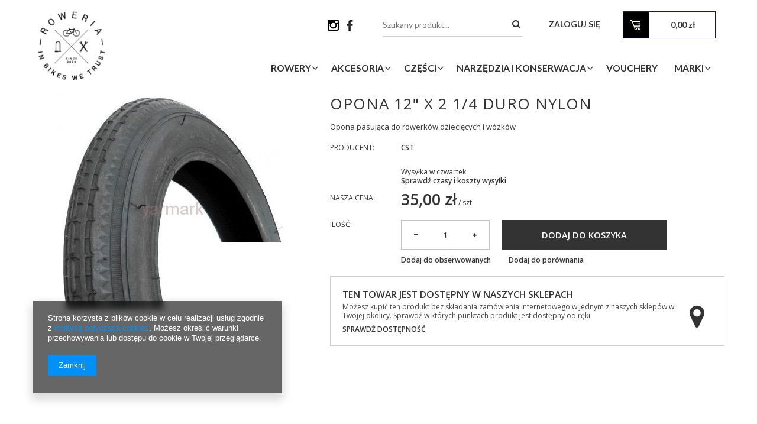

--- FILE ---
content_type: text/html; charset=utf-8
request_url: https://roweria.pl/product-pol-23437-Opona-12-x-2-1-4-DURO-NYLON.html
body_size: 14097
content:
<!DOCTYPE html>
<html lang="pl" ><head><meta name='viewport' content='user-scalable=no, initial-scale = 1.0, maximum-scale = 1.0, width=device-width'/><meta http-equiv="Content-Type" content="text/html; charset=utf-8"><title>Opona 12" x 2 1/4 DURO NYLON  | Części \ Opony \ Opony 12" | Roweria.pl - Sklep i Serwis Rowerowy Wrocław</title><meta name="keywords" content=""><meta name="description" content='Opona 12" x 2 1/4 DURO NYLON  | Opona pasująca do rowerków dziecięcych i wózków | Części \ Opony \ Opony 12" | Roweria.pl - Sklep i Serwis Rowerowy Wrocław'><link rel="icon" href="/gfx/pol/favicon.ico"><link rel="stylesheet" type="text/css" href="/gfx/pol/style.css.gzip?r=1579094827"><script type="text/javascript" src="/gfx/pol/shop.js.gzip?r=1579094827"></script><meta name="robots" content="index,follow"><meta name="rating" content="general"><meta name="Author" content="Roweria.pl na bazie IdoSell (www.idosell.com/shop).">
<!-- Begin LoginOptions html -->

<style>
#client_new_social .service_item[data-name="service_Apple"]:before, 
#cookie_login_social_more .service_item[data-name="service_Apple"]:before,
.oscop_contact .oscop_login__service[data-service="Apple"]:before {
    display: block;
    height: 2.6rem;
    content: url('/gfx/standards/apple.svg?r=1743165583');
}
.oscop_contact .oscop_login__service[data-service="Apple"]:before {
    height: auto;
    transform: scale(0.8);
}
#client_new_social .service_item[data-name="service_Apple"]:has(img.service_icon):before,
#cookie_login_social_more .service_item[data-name="service_Apple"]:has(img.service_icon):before,
.oscop_contact .oscop_login__service[data-service="Apple"]:has(img.service_icon):before {
    display: none;
}
</style>

<!-- End LoginOptions html -->

<!-- Open Graph -->
<meta property="og:type" content="website"><meta property="og:url" content="https://roweria.pl/product-pol-23437-Opona-12-x-2-1-4-DURO-NYLON.html
"><meta property="og:title" content="Opona 12&quot; x 2 1/4 DURO NYLON"><meta property="og:description" content="Opona pasująca do rowerków dziecięcych i wózków"><meta property="og:site_name" content="Roweria.pl"><meta property="og:locale" content="pl_PL"><meta property="og:image" content="https://roweria.pl/hpeciai/ee2a700d4d7de8a4983252fc6678c7ac/pol_pl_Opona-12-x-2-1-4-DURO-NYLON-23437_1.jpg"><meta property="og:image:width" content="404"><meta property="og:image:height" content="400"><link rel="manifest" href="https://roweria.pl/data/include/pwa/1/manifest.json?t=3"><meta name="apple-mobile-web-app-capable" content="yes"><meta name="apple-mobile-web-app-status-bar-style" content="black"><meta name="apple-mobile-web-app-title" content="roweria.pl"><link rel="apple-touch-icon" href="/data/include/pwa/1/icon-128.png"><link rel="apple-touch-startup-image" href="/data/include/pwa/1/logo-512.png" /><meta name="msapplication-TileImage" content="/data/include/pwa/1/icon-144.png"><meta name="msapplication-TileColor" content="#2F3BA2"><meta name="msapplication-starturl" content="/"><script type="application/javascript">var _adblock = true;</script><script async src="/data/include/advertising.js"></script><script type="application/javascript">var statusPWA = {
                online: {
                    txt: "Połączono z internetem",
                    bg: "#5fa341"
                },
                offline: {
                    txt: "Brak połączenia z internetem",
                    bg: "#eb5467"
                }
            }</script><script async type="application/javascript" src="/ajax/js/pwa_online_bar.js?v=1&r=6"></script>
<!-- End Open Graph -->

<link rel="canonical" href="https://roweria.pl/product-pol-23437-Opona-12-x-2-1-4-DURO-NYLON.html" />

<link rel="stylesheet" type="text/css" href="/data/designs/6497_33/gfx/pol/custom.css.gzip?r=1677076872">
<!-- Begin additional html or js -->


<!--1|1|1-->
<style>
img.b-lazy {min-height: 20px; min-width: 20px;}
</style>
<!--3|1|3-->
<style media="screen">
  .projector_page .main_hotspot {
    clear: both;
  }
</style>

<!-- End additional html or js -->
                <script>
                if (window.ApplePaySession && window.ApplePaySession.canMakePayments()) {
                    var applePayAvailabilityExpires = new Date();
                    applePayAvailabilityExpires.setTime(applePayAvailabilityExpires.getTime() + 2592000000); //30 days
                    document.cookie = 'applePayAvailability=yes; expires=' + applePayAvailabilityExpires.toUTCString() + '; path=/;secure;'
                    var scriptAppleJs = document.createElement('script');
                    scriptAppleJs.src = "/ajax/js/apple.js?v=3";
                    if (document.readyState === "interactive" || document.readyState === "complete") {
                          document.body.append(scriptAppleJs);
                    } else {
                        document.addEventListener("DOMContentLoaded", () => {
                            document.body.append(scriptAppleJs);
                        });  
                    }
                } else {
                    document.cookie = 'applePayAvailability=no; path=/;secure;'
                }
                </script>
                                <script>
                var listenerFn = function(event) {
                    if (event.origin !== "https://payment.idosell.com")
                        return;
                    
                    var isString = (typeof event.data === 'string' || event.data instanceof String);
                    if (!isString) return;
                    try {
                        var eventData = JSON.parse(event.data);
                    } catch (e) {
                        return;
                    }
                    if (!eventData) { return; }                                            
                    if (eventData.isError) { return; }
                    if (eventData.action != 'isReadyToPay') {return; }
                    
                    if (eventData.result.result && eventData.result.paymentMethodPresent) {
                        var googlePayAvailabilityExpires = new Date();
                        googlePayAvailabilityExpires.setTime(googlePayAvailabilityExpires.getTime() + 2592000000); //30 days
                        document.cookie = 'googlePayAvailability=yes; expires=' + googlePayAvailabilityExpires.toUTCString() + '; path=/;secure;'
                    } else {
                        document.cookie = 'googlePayAvailability=no; path=/;secure;'
                    }                                            
                }     
                if (!window.isAdded)
                {                                        
                    if (window.oldListener != null) {
                         window.removeEventListener('message', window.oldListener);
                    }                        
                    window.addEventListener('message', listenerFn);
                    window.oldListener = listenerFn;                                      
                       
                    const iframe = document.createElement('iframe');
                    iframe.src = "https://payment.idosell.com/assets/html/checkGooglePayAvailability.html?origin=https%3A%2F%2Froweria.pl";
                    iframe.style.display = 'none';                                            

                    if (document.readyState === "interactive" || document.readyState === "complete") {
                          if (!window.isAdded) {
                              window.isAdded = true;
                              document.body.append(iframe);
                          }
                    } else {
                        document.addEventListener("DOMContentLoaded", () => {
                            if (!window.isAdded) {
                              window.isAdded = true;
                              document.body.append(iframe);
                          }
                        });  
                    }  
                }
                </script>
                <script>let paypalDate = new Date();
                    paypalDate.setTime(paypalDate.getTime() + 86400000);
                    document.cookie = 'payPalAvailability_PLN=-1; expires=' + paypalDate.getTime() + '; path=/; secure';
                </script><script src="/data/gzipFile/expressCheckout.js.gz"></script><script src="/gfx/pol/projector_product_questions.js.gzip?r=1579094827"></script><script src="/gfx/pol/projector_video.js.gzip?r=1579094827"></script></head><body><div id="container" class="projector_page 
            
            container" itemscope="itemscope" itemtype="http://schema.org/WebPage"><header class="clearfix "><script type="text/javascript"> 
app_shop.vars.currency_format = "###,##0.00";
app_shop.vars.currency_before_value = false;
app_shop.vars.currency_space = true;
app_shop.vars.symbol = "zł";
app_shop.vars.rate_accurate = [];

var currency_decimal_separator = ',';
var currency_grouping_separator = ' ';


app_shop.vars.blacklist_extension = ["exe","com","swf","js","php"];

app_shop.vars.blacklist_mime = ["application/javascript","application/octet-stream","message/http","text/javascript","application/x-deb","application/x-javascript","application/x-shockwave-flash","application/x-msdownload"];
</script><div id="viewType" style="display:none"></div><div class="top container"><div class="top_logo col-sm-2 col-md-2 col-lg-3"></div><div class="top_right col-sm-10 col-md-10 col-lg-9"><div class="top_up col-md-12"><div class="top_baner3"><div id="menu_banners3"><div class="menu_button_wrapper col-md-4"><a target="_blank" href="https://www.instagram.com/roweria.pl/?hl=en" title="Roweria.pl na Instagramie"><img alt="Roweria.pl na Instagramie" style="width:19px;height:19px;" src="/data/include/img/links/1481128405.png?t="></a></div><div class="menu_button_wrapper col-md-4"><a target="_blank" href="https://www.facebook.com/Roweria/" title="Roweria.pl na Facebooku"><img alt="Roweria.pl na Facebooku" style="width:20px;height:20px;" src="/data/include/img/links/1413793745.png?t="></a></div></div></div><div class="top_szukaj"></div><div class="top_koszyk"></div></div><div class="top_down col-md-12"></div></div></div><div id="logo" data-align="a#css" class="col-md-4 col-xs-12  align_row"><a href="/" target="_self"><img src="/data/gfx/mask/pol/logo_1_big.png" alt="Roweria" width="1000" height="1000"></a></div><div id="menu_basket" class=" empty_bsket"><a href="/basketedit.php?mode=1"><span class="basket_count hidden-phone">
                        (0)
                    </span><strong>0,00 zł</strong></a><div><a class="account_link link hidden-phone" href="/login.php" rel="nofollow" title="Twoje konto">
                        Zaloguj się
                    </a><a class="wishes_link link" href="/basketedit.php?mode=2" rel="nofollow" title=""><span class="hidden-phone"><span class="visible-desktop">Obserwowane </span><i class="icon-eye-open visible-tablet"></i> (0)</span></a></div></div><form action="search.php" method="get" id="menu_search" class="col-md-4 col-xs-12"><div><input id="menu_search_text" type="text" name="text" class="catcomplete" placeholder=""></div><button type="submit"><i class="icon-search"></i></button><a href="/searching.php" title=""></a><div class="przyciskszukaj"></div></form><script type="application/ld+json">
        {
          "@context": "http://schema.org",
          "@type": "WebSite",
          "url": "http://roweria.pl/",
          "potentialAction": {
            "@type": "SearchAction",
            "target": "http://roweria.pl/search.php?text={search_term_string}",
            "query-input": "required name=search_term_string"
          }
        }
        </script><div id="menu_categories" class="clearfix dl-menuwrapper"><ul id="mobile_menu"><li><a href="/categories.php" class="mobile_menu dl-trigger"><i class="icon-reorder"></i></a></li></ul><ul class="dl-menu"><li><a  href="/pol_m_Rowery-179.html" target="_self" title="Rowery" >Rowery</a><ul class="dl-submenu"><li><a href="/pol_m_Rowery_Rowery-gorskie-164.html" class="level_2 toggle" target="_self">Rowery górskie</a><ul class="dl-submenu"><li><a href="/pol_m_Rowery_Rowery-gorskie_MTB-XC-374.html" target="_self">MTB XC</a></li><li><a href="/pol_m_Rowery_Rowery-gorskie_MTB-XC-Woman-573.html" target="_self">MTB XC Woman</a></li><li><a href="/pol_m_Rowery_Rowery-gorskie_MTB-376.html" target="_self">MTB  </a></li><li><a href="/pol_m_Rowery_Rowery-gorskie_MTB-Woman-377.html" target="_self">MTB Woman</a></li><li><a href="/pol_m_Rowery_Rowery-gorskie_Trail-375.html" target="_self">Trail</a></li></ul></li><li><a href="/pol_m_Rowery_Rowery-crossowe-173.html" class="level_2 toggle" target="_self">Rowery crossowe</a><ul class="dl-submenu"><li><a href="/pol_m_Rowery_Rowery-crossowe_Damskie-174.html" target="_self">Damskie</a></li><li><a href="/pol_m_Rowery_Rowery-crossowe_Meskie-175.html" target="_self">Męskie</a></li></ul></li><li><a href="/pol_m_Rowery_Rowery-trekkingowe-170.html" class="level_2 toggle" target="_self">Rowery trekkingowe</a><ul class="dl-submenu"><li><a href="/pol_m_Rowery_Rowery-trekkingowe_Meskie-172.html" target="_self">Męskie</a></li></ul></li><li><a href="/pol_m_Rowery_Rowery-miejskie-180.html" class="level_2 toggle" target="_self">Rowery miejskie</a><ul class="dl-submenu"><li><a href="/pol_m_Rowery_Rowery-miejskie_Damskie-181.html" target="_self">Damskie</a></li></ul></li><li><a href="/pol_m_Rowery_Rowery-dzieciece-167.html" class="level_2 toggle" target="_self">Rowery dziecięce</a><ul class="dl-submenu"><li><a href="/pol_m_Rowery_Rowery-dzieciece_Dziewczynka-168.html" target="_self">Dziewczynka</a></li><li><a href="/pol_m_Rowery_Rowery-dzieciece_Chlopiec-169.html" target="_self">Chłopiec</a></li></ul></li></ul></li><li><a  href="/pol_m_Akcesoria-178.html" target="_self" title="Akcesoria" >Akcesoria</a><ul class="dl-submenu"><li><a href="/pol_m_Akcesoria_Akcesoria-i-czesci-dzieciece-587.html" class="level_2 toggle" target="_self">Akcesoria i części dziecięce</a><ul class="dl-submenu"><li><a href="/pol_m_Akcesoria_Akcesoria-i-czesci-dzieciece_Dzwonki-trabki-gadzety-594.html" target="_self">Dzwonki, trąbki, gadżety</a></li><li><a href="/pol_m_Akcesoria_Akcesoria-i-czesci-dzieciece_Foteliki-588.html" target="_self">Foteliki</a></li><li><a href="/pol_m_Akcesoria_Akcesoria-i-czesci-dzieciece_Kaski-592.html" target="_self">Kaski</a></li><li><a href="/pol_m_Akcesoria_Akcesoria-i-czesci-dzieciece_Raczki-do-holowania-596.html" target="_self">Rączki do holowania</a></li><li><a href="/pol_m_Akcesoria_Akcesoria-i-czesci-dzieciece_Siodla-600.html" target="_self">Siodła</a></li></ul></li><li><a href="/pol_m_Akcesoria_Bagazniki-208.html" class="level_2 toggle" target="_self">Bagażniki</a><ul class="dl-submenu"><li><a href="/pol_m_Akcesoria_Bagazniki_Tylnie-494.html" target="_self">Tylnie</a></li></ul></li><li><a href="/pol_m_Akcesoria_Bidony-i-koszyki-203.html" class="level_2 toggle" target="_self">Bidony i koszyki</a><ul class="dl-submenu"><li><a href="/pol_m_Akcesoria_Bidony-i-koszyki_Bidony-496.html" target="_self">Bidony</a></li><li><a href="/pol_m_Akcesoria_Bidony-i-koszyki_Koszyki-na-bidon-497.html" target="_self">Koszyki na bidon</a></li></ul></li><li><a href="/pol_m_Akcesoria_Blotniki-206.html" class="level_2 toggle" target="_self">Błotniki</a><ul class="dl-submenu"><li><a href="/pol_m_Akcesoria_Blotniki_MTB-499.html" target="_self">MTB</a></li><li><a href="/pol_m_Akcesoria_Blotniki_Trekking-Cross-500.html" target="_self">Trekking, Cross</a></li><li><a href="/pol_m_Akcesoria_Blotniki_Szosowe-501.html" target="_self">Szosowe</a></li></ul></li><li><a href="/pol_m_Akcesoria_Dzwonki-i-trabki-213.html" target="_self">Dzwonki i trąbki</a></li><li><a href="/pol_m_Akcesoria_Kaski-222.html" target="_self">Kaski</a></li><li><a href="/pol_m_Akcesoria_Kosze-i-wysciolki-210.html" class="level_2 toggle" target="_self">Kosze i wyściółki</a><ul class="dl-submenu"><li><a href="/pol_m_Akcesoria_Kosze-i-wysciolki_Przednie-506.html" target="_self">Przednie</a></li></ul></li><li><a href="/pol_m_Akcesoria_Liczniki-202.html" class="level_2 toggle" target="_self">Liczniki</a><ul class="dl-submenu"><li><a href="/pol_m_Akcesoria_Liczniki_Bezprzewodowe-508.html" target="_self">Bezprzewodowe</a></li></ul></li><li><a href="/pol_m_Akcesoria_Lusterka-214.html" class="level_2 toggle" target="_self">Lusterka</a><ul class="dl-submenu"><li><a href="/pol_m_Akcesoria_Lusterka_Na-kierownice-511.html" target="_self">Na kierownice</a></li></ul></li><li><a href="/pol_m_Akcesoria_Oswietlenie-204.html" class="level_2 toggle" target="_self">Oświetlenie</a><ul class="dl-submenu"><li><a href="/pol_m_Akcesoria_Oswietlenie_Lampki-przednie-515.html" target="_self">Lampki przednie</a></li><li><a href="/pol_m_Akcesoria_Oswietlenie_Lampki-tylnie-516.html" target="_self">Lampki tylnie</a></li><li><a href="/pol_m_Akcesoria_Oswietlenie_Zestawy-lampek-517.html" target="_self">Zestawy lampek</a></li></ul></li><li><a href="/pol_m_Akcesoria_Okulary-219.html" target="_self">Okulary</a></li><li><a href="/pol_m_Akcesoria_Podporki-207.html" target="_self">Podpórki</a></li><li><a href="/pol_m_Akcesoria_Pokrowce-218.html" target="_self">Pokrowce</a></li><li><a href="/pol_m_Akcesoria_Pompki-205.html" class="level_2 toggle" target="_self">Pompki</a><ul class="dl-submenu"><li><a href="/pol_m_Akcesoria_Pompki_Do-amortyzatorow-523.html" target="_self">Do amortyzatorów</a></li><li><a href="/pol_m_Akcesoria_Pompki_Reczne-306.html" target="_self">Ręczne</a></li></ul></li><li><a href="/pol_m_Akcesoria_Rekawiczki-221.html" class="level_2 toggle" target="_self">Rękawiczki</a><ul class="dl-submenu"><li><a href="/pol_m_Akcesoria_Rekawiczki_Z-krotkimi-palcami-290.html" target="_self">Z krótkimi palcami</a></li></ul></li><li><a href="/pol_m_Akcesoria_Torebki-na-rame-575.html" target="_self">Torebki na ramę</a></li><li><a href="/pol_m_Akcesoria_Torebki-podsiodlowe-576.html" target="_self">Torebki podsiodłowe</a></li><li><a href="/pol_m_Akcesoria_Sakwy-i-Torby-211.html" target="_self">Sakwy i Torby</a></li><li><a href="/pol_m_Akcesoria_Uchwyty-na-telefon-603.html" target="_self">Uchwyty na telefon</a></li><li><a href="/pol_m_Akcesoria_Wieszaki-i-stojaki-217.html" target="_self">Wieszaki i stojaki</a></li><li><a href="/pol_m_Akcesoria_Zabezpieczenia-212.html" class="level_2 toggle" target="_self">Zabezpieczenia</a><ul class="dl-submenu"><li><a href="/pol_m_Akcesoria_Zabezpieczenia_Lancuchowe-302.html" target="_self">Łańcuchowe</a></li><li><a href="/pol_m_Akcesoria_Zabezpieczenia_U-lock-303.html" target="_self">U-lock</a></li></ul></li></ul></li><li><a  href="/pol_m_Czesci-177.html" target="_self" title="Części" class="dl-active" >Części</a><ul class="dl-submenu"><li><a href="/pol_m_Czesci_Czesci-i-akcesoria-dzieciece-273.html" class="level_2 toggle" target="_self">Części i akcesoria dziecięce</a><ul class="dl-submenu"><li><a href="/pol_m_Czesci_Czesci-i-akcesoria-dzieciece_Foteliki-274.html" target="_self">Foteliki</a></li><li><a href="/pol_m_Czesci_Czesci-i-akcesoria-dzieciece_Raczki-do-holowania-279.html" target="_self">Rączki do holowania</a></li><li><a href="/pol_m_Czesci_Czesci-i-akcesoria-dzieciece_Siodla-554.html" target="_self">Siodła</a></li></ul></li><li><a href="/pol_m_Czesci_Chwyty-i-owijki-243.html" class="level_2 toggle" target="_self">Chwyty i owijki</a><ul class="dl-submenu"><li><a href="/pol_m_Czesci_Chwyty-i-owijki_Chwyty-407.html" target="_self">Chwyty</a></li></ul></li><li><a href="/pol_m_Czesci_Detki-234.html" class="level_2 toggle" target="_self">Dętki</a><ul class="dl-submenu"><li><a href="/pol_m_Czesci_Detki_Detki-10-16-385.html" target="_self">Dętki 10"-16"</a></li><li><a href="/pol_m_Czesci_Detki_Detki-20-386.html" target="_self">Dętki 20"</a></li><li><a href="/pol_m_Czesci_Detki_Detki-26-388.html" target="_self">Dętki 26"</a></li><li><a href="/pol_m_Czesci_Detki_Detki-27-5-389.html" target="_self">Dętki 27.5"</a></li><li><a href="/pol_m_Czesci_Detki_Detki-28-390.html" target="_self">Dętki 28"</a></li><li><a href="/pol_m_Czesci_Detki_Detki-29-391.html" target="_self">Dętki 29"</a></li></ul></li><li><a href="/pol_m_Czesci_Latki-do-detek-562.html" target="_self">Łatki do dętek</a></li><li><a href="/pol_m_Czesci_Hamulce-392.html" class="level_2 toggle" target="_self">Hamulce </a><ul class="dl-submenu"><li><a href="/pol_m_Czesci_Hamulce-_Klocki-hamulcowe-okladziny-235.html" target="_self">Klocki hamulcowe, okładziny</a></li><li><a href="/pol_m_Czesci_Hamulce-_Hamulce-szczekowe-395.html" target="_self">Hamulce szczękowe</a></li></ul></li><li><a href="/pol_m_Czesci_Lancuchy-kasety-wolnobiegi-238.html" class="level_2 toggle" target="_self">Łańcuchy, kasety, wolnobiegi</a><ul class="dl-submenu"><li><a href="/pol_m_Czesci_Lancuchy-kasety-wolnobiegi_Kasety-427.html" target="_self">Kasety</a></li><li><a href="/pol_m_Czesci_Lancuchy-kasety-wolnobiegi_Wolnobiegi-428.html" target="_self">Wolnobiegi</a></li></ul></li><li><a href="/pol_m_Czesci_Obrecze-rowerowe-442.html" class="level_2 toggle" target="_self">Obręcze rowerowe</a><ul class="dl-submenu"><li><a href="/pol_m_Czesci_Obrecze-rowerowe_27-5-446.html" target="_self">27.5"</a></li></ul></li><li><a href="/pol_m_Czesci_Opony-233.html" class="level_2 toggle dl-active" target="_self">Opony</a><ul class="dl-submenu"><li><a href="/pol_m_Czesci_Opony_Opony-12-555.html" class="dl-active" target="_self">Opony 12"</a></li><li><a href="/pol_m_Czesci_Opony_Opony-16-557.html" target="_self">Opony 16"</a></li><li><a href="/pol_m_Czesci_Opony_Opony-24-383.html" target="_self">Opony 24"</a></li><li><a href="/pol_m_Czesci_Opony_Opony-28-380.html" target="_self">Opony 28"</a></li><li><a href="/pol_m_Czesci_Opony_Opony-29-382.html" target="_self">Opony 29"</a></li></ul></li><li><a href="/pol_m_Czesci_Przerzutki-tylnie-462.html" class="level_2 toggle" target="_self">Przerzutki tylnie</a><ul class="dl-submenu"><li><a href="/pol_m_Czesci_Przerzutki-tylnie_Trekking-Cross-467.html" target="_self">Trekking, Cross</a></li></ul></li><li><a href="/pol_m_Czesci_Rogi-kierownicy-245.html" target="_self">Rogi kierownicy</a></li><li><a href="/pol_m_Czesci_Siodla-230.html" class="level_2 toggle" target="_self">Siodła</a><ul class="dl-submenu"><li><a href="/pol_m_Czesci_Siodla_Miejskie-trekkingowe-cross-469.html" target="_self">Miejskie, trekkingowe, cross</a></li><li><a href="/pol_m_Czesci_Siodla_Szosowe-MTB-470.html" target="_self">Szosowe, MTB</a></li><li><a href="/pol_m_Czesci_Siodla_Pokrowiec-na-siodlo-580.html" target="_self">Pokrowiec na siodło</a></li></ul></li><li><a href="/pol_m_Czesci_Szprychy-i-nyple-472.html" class="level_2 toggle" target="_self">Szprychy i nyple</a><ul class="dl-submenu"><li><a href="/pol_m_Czesci_Szprychy-i-nyple_Czarne-309.html" target="_self">Czarne</a></li><li><a href="/pol_m_Czesci_Szprychy-i-nyple_Srebrne-482.html" target="_self">Srebrne</a></li></ul></li><li><a href="/pol_m_Czesci_Tasmy-na-obrecz-563.html" target="_self">Taśmy na obręcz</a></li><li><a href="/pol_m_Czesci_Wklady-suportu-288.html" class="level_2 toggle" target="_self">Wkłady suportu</a><ul class="dl-submenu"><li><a href="/pol_m_Czesci_Wklady-suportu_Octalink-477.html" target="_self">Octalink</a></li></ul></li><li><a href="/pol_m_Czesci_Wsporniki-siodla-sztyce-484.html" class="level_2 toggle" target="_self">Wsporniki siodła, sztyce</a><ul class="dl-submenu"><li><a href="/pol_m_Czesci_Wsporniki-siodla-sztyce_Sztywne-487.html" target="_self">Sztywne</a></li></ul></li></ul></li><li><a  href="/pol_m_Narzedzia-i-Konserwacja-184.html" target="_self" title="Narzędzia i Konserwacja" >Narzędzia i Konserwacja</a><ul class="dl-submenu"><li><a href="/pol_m_Narzedzia-i-Konserwacja_Narzedzia-rowerowe-525.html" class="level_2 toggle" target="_self">Narzędzia rowerowe</a><ul class="dl-submenu"><li><a href="/pol_m_Narzedzia-i-Konserwacja_Narzedzia-rowerowe_Do-kaset-i-wolobiegow-527.html" target="_self">Do kaset i wolobiegów</a></li><li><a href="/pol_m_Narzedzia-i-Konserwacja_Narzedzia-rowerowe_Do-lancucha-528.html" target="_self">Do łańcucha</a></li><li><a href="/pol_m_Narzedzia-i-Konserwacja_Narzedzia-rowerowe_Klucze-imbusowe-531.html" target="_self">Klucze imbusowe</a></li><li><a href="/pol_m_Narzedzia-i-Konserwacja_Narzedzia-rowerowe_Klucze-plaskie-532.html" target="_self">Klucze płaskie</a></li><li><a href="/pol_m_Narzedzia-i-Konserwacja_Narzedzia-rowerowe_Lyzki-do-opon-533.html" target="_self">Łyżki do opon</a></li><li><a href="/pol_m_Narzedzia-i-Konserwacja_Narzedzia-rowerowe_Przyrzady-czyszczace-535.html" target="_self">Przyrządy czyszczące</a></li><li><a href="/pol_m_Narzedzia-i-Konserwacja_Narzedzia-rowerowe_Wielofunkcyjne-536.html" target="_self">Wielofunkcyjne</a></li><li><a href="/pol_m_Narzedzia-i-Konserwacja_Narzedzia-rowerowe_Zestawy-narzedzi-537.html" target="_self">Zestawy narzędzi</a></li></ul></li></ul></li><li><a  href="/pol_m_Vouchery-624.html" target="_self" title="Vouchery" >Vouchery</a></li><li><a  href="/pol_m_Marki-185.html" target="_self" title="Marki" >Marki</a><ul class="dl-submenu"><li><a href="/pol_m_Marki_Kellys-254.html" target="_self">Kellys</a></li></ul></li></ul></div></header><div id="layout" class="row clearfix"><aside class="col-md-3"><div class="login_menu_block visible-phone" id="login_menu_block"><a class="sign_in_link" href="/login.php" title=""><i class="icon-user"></i>  Zaloguj się
                            
                        </a><a class="registration_link" href="/client-new.php?register" title=""><i class="icon-lock"></i>  Zarejestruj się
                            
                        </a><a class="order_status_link" href="/order-open.php" title=""><i class="icon-globe"></i>  Sprawdź status zamówienia
                            
                        </a></div></aside><div id="content" class="col-md-12" itemscope="itemscope" itemtype="http://schema.org/Product"><div id="menu_compare_product" style="display:none"><div class="big_label">Dodane do porównania</div><div class="compare_product_sub align_row" data-align="img#css"></div><div class="compare_buttons" style="display:none"><a class="btn-small" id="comparers_remove_btn" href="https://roweria.pl/settings.php?comparers=remove&amp;product=###" title="">
                Usuń produkty
            </a><a class="btn-small" href="https://roweria.pl/product-compare.php" title="" target="_blank">
                Porównaj produkty
            </a></div></div><script>
          app_shop.run(function(){ menu_compare_cache(); }, 'all');
      </script><script type="text/javascript" class="ajaxLoad">
            cena_raty = 35.00;
            
                    var  client_login = 'false'
                
            var  client_points = '';
            var  points_used = '';
            var  shop_currency = 'zł';
            var product_data = {
            "currency":"zł",
            "product_type":"product_item",
            "unit":"szt.",
            "unit_plural":"szt.",

            
            "unit_sellby":"1",
            "unit_precision":"0",

            
            "base_price":{
            
                "maxprice":"35.00",
            
                "maxprice_formatted":"35,00 zł",
            
                "maxprice_net":"28.46",
            
                "maxprice_net_formatted":"28,46 zł",
            
                "minprice":"35.00",
            
                "minprice_formatted":"35,00 zł",
            
                "minprice_net":"28.46",
            
                "minprice_net_formatted":"28,46 zł",
            
                "size_max_maxprice_net":"0.00",
            
                "size_min_maxprice_net":"0.00",
            
                "size_max_maxprice_net_formatted":"0,00 zł",
            
                "size_min_maxprice_net_formatted":"0,00 zł",
            
                "size_max_maxprice":"0.00",
            
                "size_min_maxprice":"0.00",
            
                "size_max_maxprice_formatted":"0,00 zł",
            
                "size_min_maxprice_formatted":"0,00 zł",
            
                "price_unit_sellby":"35.00",
            
                "value":"35.00",
                "price_formatted":"35,00 zł",
                "price_net":"28.46",
                "price_net_formatted":"28,46 zł",
                "vat":"23",
                "worth":"35.00",
                "worth_net":"28.46",
                "worth_formatted":"35,00 zł",
                "worth_net_formatted":"28,46 zł",
                "basket_enable":"y",
                "special_offer":"false",
                "rebate_code_active":"n",
                "priceformula_error":"false"
            },
            

            
            "order_quantity_range":{
            
            },
            

            "sizes":{
            
                "onesize":



                {
                
                    "type":"onesize",
                
                    "priority":"0",
                
                    "description":"uniwersalny",
                
                    "name":"uniw",
                
                    "amount":"1",
                
                    "amount_mo":"0",
                
                    "amount_mw":"1",
                
                    "amount_mp":"0",
                
                    "code_extern":"000000000000010040",
                
                    "shipping_time":{
                    
                            "days":"1",
                            "working_days":"1",
                            "hours":"0",
                            "minutes":"0",
                            "time":"2026-01-22 00:00",
                            "week_day":"4",
                            "week_amount":"0",
                            "today":"false"
                    },
                
                    "availability":{
                    
                        "delivery_days":"1",
                        "delivery_date":"2026-01-22",
                        "days":"0",
                        "sum":"1",
                        "visible":"n",
                        "status_description":"Produkt dostępny w bardzo małej ilości",
                        "status_gfx":"/data/lang/pol/available_graph/graph_1_1.png",
                        "status":"enable",
                        "minimum_stock_of_product":"2"
                    },
                    "delivery":{
                    
                        "undefined":"false",
                        "shipping":"0.00",
                        "shipping_formatted":"0,00 zł",
                        "limitfree":"0.00",
                        "limitfree_formatted":"0,00 zł"
                    },
                    "price":{
                    
                        "value":"35.00",
                        "price_formatted":"35,00 zł",
                        "price_net":"28.46",
                        "price_net_formatted":"28,46 zł",
                        "vat":"23",
                        "worth":"35.00",
                        "worth_net":"28.46",
                        "worth_formatted":"35,00 zł",
                        "worth_net_formatted":"28,46 zł",
                        "basket_enable":"y",
                        "special_offer":"false",
                        "rebate_code_active":"n",
                        "priceformula_error":"false"
                    }
                }
            }
            }



        </script><form id="projector_form" action="basketchange.php" method="post" class=" row "><input id="projector_product_hidden" type="hidden" name="product" value="23437"><input id="projector_size_hidden" type="hidden" name="size" autocomplete="off" value="onesize"><input id="projector_mode_hidden" type="hidden" name="mode" value="1"><div class="projector_navigation"><div class="label_icons"></div><h1>Opona 12" x 2 1/4 DURO NYLON</h1><div class="projector_description description"><ul><li>Opona pasująca do rowerków dziecięcych i wózków</li></ul></div></div><div class="photos col-md-5 col-lg-6 col-xs-12 "><ul class="bxslider"><li><a class="projector_medium_image" data-imagelightbox="f" href="/hpeciai/ee2a700d4d7de8a4983252fc6678c7ac/pol_pl_Opona-12-x-2-1-4-DURO-NYLON-23437_1.jpg"><img class="photo" alt='Opona 12" x 2 1/4 DURO NYLON' src="/hpeciai/ee2a700d4d7de8a4983252fc6678c7ac/pol_pm_Opona-12-x-2-1-4-DURO-NYLON-23437_1.jpg"></a></li></ul></div><div class="product_info col-md-7 col-lg-6 col-xs-12 "><div class="product_info_top"><div class="basic_info"><div class="producer"><span>Producent: </span><a class="brand" title="Kliknij, by zobaczyć wszystkie produkty tego producenta" href="/firm-pol-1485356532-CST.html">CST</a></div></div></div><div class="product_section sizes" id="projector_sizes_cont"><label class="projector_label">
                        Rozmiar: 
                    </label><div class="product_section_sub"><a class="select_button" href="/product-pol-23437-Opona-12-x-2-1-4-DURO-NYLON.html?selected_size=onesize" data-type="onesize">uniwersalny</a></div></div><div class="product_section" id="projector_status_description_wrapper" style="display:none"><label></label><div><img id="projector_status_gfx" class="projector_status_gfx" alt="status_icon" src="/data/lang/pol/available_graph/graph_1_1.png"><span class="projector_status_description" id="projector_status_description">Produkt dostępny w bardzo małej ilości</span></div></div><div class="product_section tell_availability" id="projector_tell_availability" style="display:none"><label></label><div class="product_section_sub"><a href="#showAvabilityDialog" class="btn-small projector_tell_availabilit" id="projector_tell_availability_link" onclick="showAvabilityDialog();return false;">Powiadom mnie o dostępności produktu</a></div></div><div class="product_section" id="projector_shipping_info" style="display:none"><label></label><div><span class="projector_delivery_days" id="projector_delivery_days">
                                                    Wysyłka w czwartek
                                                </span><a class="shipping_info" href="#shipping_info" title="Sprawdź czasy i koszty wysyłki">
                            Sprawdź czasy i koszty wysyłki
                        </a></div></div><div id="projector_prices_wrapper"><div class="product_section" id="projector_price_srp_wrapper" style="display:none;"><label class="projector_label">Cena katalogowa:</label><div><span class="projector_price_srp" id="projector_price_srp"></span></div></div><div class="product_section" id="projector_price_value_wrapper"><label class="projector_label">
                                    Nasza cena:
                                </label><div><div id="projector_price_maxprice_wrapper" style="display:none;"><del class="projector_price_maxprice" id="projector_price_maxprice"></del></div><strong class="projector_price_value" id="projector_price_value">35,00 zł</strong><div class="price_gross_info"><small class="projector_price_unit_sep">
                                             / 
                                        </small><small class="projector_price_unit_sellby" id="projector_price_unit_sellby" style="display:none">1</small><small class="projector_price_unit" id="projector_price_unit">szt.</small><span></span></div><span class="projector_price_yousave" id="projector_price_yousave" style="display:none;"></span></div></div></div><div id="projector_buy_section" class="clearfix product_section"><label class="projector_label">
                                Ilość:
                            </label><div class="projector_buttons" id="projector_buttons"><div class="projector_number" id="projector_number_cont"><button id="projector_number_down" class="projector_number_down" type="button"><i class="icon-minus"></i></button><input class="projector_number" name="number" id="projector_number" value="1"><button id="projector_number_up" class="projector_number_up" type="button"><i class="icon-plus"></i></button></div><button class="btn-large projector_butttons_buy" id="projector_button_basket" type="submit" title="Dodaj produkt do koszyka">
                                    Dodaj do koszyka
                                </button><a href="#add_favorite" class="projector_buttons_obs" id="projector_button_observe" onclick="$('#projector_mode_hidden').val(2);$('#projector_form').submit();" data-mobile-class="btn-small" title="Dodaj do obserwowanych">
                            Dodaj do obserwowanych
                        </a><a class="projector_prodstock_compare" data-mobile-class="btn-small" href="settings.php?comparers=add&amp;product=23437" title="Dodaj do porównania">
                                Dodaj do porównania
                            </a></div></div><div class="product_section points" id="projector_points_wrapper" style="display:none;"><div class="product_section_sub"><div class="projector_points_sub_wrapper"><div class="projector_price_points_wrapper" id="projector_price_points_wrapper"><label class="projector_label">
                                    Cena w punktach: 
                                </label><span class="projector_price_points" id="projector_price_points"><span class="projector_currency"> pkt.</span></span></div><div class="projector_price_points_recive_wrapper" id="projector_price_points_recive_wrapper" style="display:none;"><label class="projector_label">
                                    Po opłaceniu zamówienia na ten produkt otrzymasz: 
                                </label><span class="projector_points_recive_points" id="projector_points_recive_points"><span class="projector_currency"> pkt.</span></span></div></div><button id="projector_button_points_basket" type="submit" name="forpoints" value="1" class="btn" style="display:none;">
                            Kup za punkty
                        </button></div></div></div><div class="clearBoth"></div></form><div id="projector_rebatenumber_tip_copy" style="display:none;"><img class="projector_rebatenumber_tip" src="/gfx/pol/help_tip.png?r=1579094827" alt="tip"></div><div id="alert_cover" class="projector_alert_55916" style="display:none" onclick="Alertek.hide_alert();"></div><script type="text/javascript" class="ajaxLoad">
            projectorInitObject.contact_link = "/contact-pol.html";
            projectorObj.projectorInit(projectorInitObject);
            </script><script type="text/javascript" class="ajaxLoad">
     var bundle_title =   "Cena towarów poza zestawem";

    
</script><div id="n67367" class="clearfix"><div id="n67367_stocks" class="n67367_stocks"><h3>Ten towar jest dostępny w naszych sklepach</h3><div class="n67367_stocks_txt">
                                    Możesz kupić ten produkt bez składania zamówienia internetowego w jednym z naszych sklepów w Twojej okolicy. Sprawdź w których punktach produkt jest dostępny od ręki.
                                </div><a href="/product-stocks.php?product=23437" title="Sprawdź dostępność">
                                        Sprawdź dostępność
                                </a></div></div><div class="projector_longdescription cm" id="component_projector_longdescription_not"><p> </p>
<p> </p></div><div id="avabilityDialog" class="avabilityDialog" style="display:none;"><div class="avabilityDialog_sub"><a href="#" id="avabilityDialog_close" class="avabilityDialog_close"><img src="/gfx/pol/zamknij.gif?r=1579094827" alt="Zamknij" class="avabilityDialog_close"></a><h2>Podaj dane kontaktowe, a my damy Ci znać kiedy towar będzie dostępny</h2><div class="avabilityDialog_pr_info"><img alt='Opona 12" x 2 1/4 DURO NYLON' class="avabilityDialog" src="/hpeciai/3c4eb2a04c9128bb43bb3091b9d186ab/pol_ps_Opona-12-x-2-1-4-DURO-NYLON-23437_1.jpg"><ul class="avabilityDialog_pr_info"><li id="avability_product_name"><strong>Opona 12" x 2 1/4 DURO NYLON</strong></li><li id="avability_product_size" style="display:none;"><span>Wybierz rozmiar, o którym mamy Cię powiadomić:</span></li></ul></div><form action="/basketchange.php"><input id="avability_product_hidden" type="hidden" name="product" value="23437"><input id="avability_size_hidden" type="hidden" name="size" value="onesize"><input id="avability_mode_hidden" type="hidden" name="mode" value="2"><div class="avabilityDialog_text1"></div><input type="hidden" name="avability_track" value="only_one"><div class="avabilityDialog_text2">
                        Wprowadź swój adres e-mail, na który wyślemy Ci <b>jednorazowe powiadomienie</b>, gdy ten towar będzie ponownie w sprzedaży.
                    </div><div class="avabilityDialog_email"><label>Twój adres e-mail:</label><input type="text" name="email" id="avabilityDialog_email" value=""><span class="validation_icons"><img src="/gfx/pol/correct.png?r=1579094827" alt="correct" class="correct_icon" style="display:none;"><img src="/gfx/pol/incorrect.png?r=1579094827" alt="incorrect" class="incorrect_icon" style="display:none;"></span></div><div class="avabilityDialog_tel" id="avabilityDialog_tel"><label><input type="checkbox"><span>Chcę dodatkowo otrzymać wiadomość SMS z powiadomieniem </span></label><div class="avabilityDialog_tel2" id="avabilityDialog_phone2"><label class="avabilityDialog_tel">Twój numer telefonu: </label><input type="text" name="phone" id="avabilityDialog_phone"><span class="validation_icons"><img src="/gfx/pol/correct.png?r=1579094827" alt="correct" class="correct_icon" style="display:none;"><img src="/gfx/pol/incorrect.png?r=1579094827" alt="incorrect" class="incorrect_icon" style="display:none;"></span></div></div><div class="avabilityDialog_text3">
                        Powyższe dane nie są używane do przesyłania newsletterów lub innych reklam. Włączając powiadomienie zgadzasz się jedynie na wysłanie jednorazowo informacji o ponownej dostępność tego towaru. 
                    </div><div id="avabilityDialog_buttons1" class="avabilityDialog_buttons1"><button type="submit" id="avabilityDialog_submit" class="btn avabilityDialog_submit">
                            Zapisz mnie na powiadomienia o dostępności
                        </button></div></form></div></div><script class="ajaxLoad">
            projector_notice_init();
        </script><div class="main_hotspot mrg-b clearfix" id="products_associated_zone1" data-ajaxload="true" data-pagetype="projector"></div><div class="n58676"><div id="tabs_58676"></div></div><div class="clearBoth" style="height: 0px;"></div><script class="ajaxLoad">$(function(){initHovers('tabs_58676',optionsHovers('0',''),'true');})
        </script><div class="component_projector_opinions" id="component_projector_opinions"><div class="n68503_label"><span class="n68503_label">Opinie użytkowników</span></div><div class="n68503_main1"><div class="n68503_sub"><div id="n54150_hidden" class="hidden_55773"><div class="n56197_login"><span class="n56197_login">Aby móc ocenić produkt lub dodać opinię, musisz być <a class="loginPopUpShow" href="/login.php">zalogowany</a>.</span></div></div></div></div></div><div class="component_projector_askforproduct" id="component_projector_askforproduct"><a id="askforproduct" href="#askforproduct_close"></a><form action="settings.php" class="projector_askforproduct" method="post"><div class="n61389_label"><span class="n61389_label">
            Zapytaj o produkt:
        </span></div><div class="n61389_main"><div class="n61389_sub"><h3 class="n61389_desc">
                Jeżeli powyższy opis jest dla Ciebie niewystarczający, prześlij nam swoje pytanie odnośnie tego produktu. Postaramy się odpowiedzieć tak szybko jak tylko będzie to możliwe.
            </h3><input type="hidden" name="question_product_id" value="23437"><input type="hidden" name="question_action" value="add"><div class="form"><div class="n61389_left2"><span class="title_email">E-mail:</span></div><div class="n61389_right2"><input id="askforproduct_email" class="n61389_form" type="text" name="question_email" value=""><img src="/gfx/pol/need.gif?r=1579094827" alt="To pole jest wymagane do złożenia zamówienia."></div></div><div class="form" id="form_textarea2"><div class="n61389_left3"><span class="title_pytanie">Pytanie:</span></div><div class="n61389_right3"><textarea class="n61389_body" id="n56188_question" name="product_question" rows="6" cols="52"></textarea><img src="/gfx/pol/need.gif?r=1579094827" alt="To pole jest wymagane do złożenia zamówienia."></div></div><div class="n61389_submit"><input class="btn-small n61389_submit" type="submit" value="Wyślij"></div><div class="n61389_legend">
                    pola oznaczone - 
                    <img src="/gfx/pol/need.gif?r=1579094827" alt="To pole jest wymagane do złożenia zamówienia."> - są wymagane 
                </div></div></div></form></div><script class="ajaxLoad">
var txt_askforproduct_email = 'Wprowadź poprawny adres e-mail';
var txt_askforproduct_product = 'Wprowadź pytanie do produktu';
askforproduct.init();
</script></div></div></div><footer class="container"><div id="newsletter_bottom"><div class="menu_newsletter clearfix container" id="menu_newsletter"><form action="settings.php" method="post" class="row"><input id="mailing_action" name="mailing_action" value="add" type="hidden"><div class="newsletter_title leftpadding col-md-3 col-sm-12 hidden-phone"><strong>newsletter</strong><span></span></div><div id="senlet" class="col-md-6 col-sm-9 hidden-phone"><input name="mailing_email" type="text" placeholder=" Podaj swój adres e-mail"><input name="mailing_name" type="text" placeholder=" Podaj swoje imię"><button type="submit" class="btn add_newsletter" title="Kliknij, aby dodać swój adres e-mail do naszej bazy">
                    Zapisz się
                </button></div><div class="col-md-3 col-sm-3 col-xs-12 remove_link"><a href="/newsletter.php" class="btn-link remove_newsletter" title=""><span class="hidden-phone">Aby wypisać się z newslettera <span>kliknij tutaj</span></span><span class="visible-phone"><i class="icon-envelope-alt"></i>Zapisz się do newslettera</span></a></div></form></div></div><div id="footer_links" class="row clearfix container"><div id="footer_links_sub" class="col-md-9 col-sm-12"><div class="row"><ul class="footer_links col-md-4 col-xs-12" id="links_footer_1"><li><span>Informacje</span><ul class="footer_links_sub"><li><a href="/Warsztat-cennik-serwisow-cterms-pol-28.html" target="_self">Warsztat - cennik serwisowy</a></li><li><a href="/Informacje-o-sklepie-cterms-pol-19.html" target="_self">Biuro Obsługi Klienta</a></li><li><a href="/Sklep-stacjonarny-cterms-pol-29.html" target="_self">Godziny Otwarcia Sklepu</a></li><li><a href="/Wysylka-cterms-pol-14.html" target="_self">Koszty wysyłki</a></li><li><a href="/Sposoby-platnosci-i-prowizje-cterms-pol-17.html" target="_self">Sposoby płatności i prowizje</a></li><li><a href="/Regulamin-cterms-pol-18.html" target="_self">Regulamin</a></li><li><a href="/Polityka-Prywatnosci-cterms-pol-20.html" target="_self">Polityka prywatności</a></li><li><a href="/Odstapienie-od-umowy-cterms-pol-21.html" target="_self">Odstąpienie od umowy</a></li></ul></li></ul><ul class="footer_links col-md-4 col-xs-12" id="links_footer_2"><li><span>Pomoc</span><ul class="footer_links_sub"><li><a href="/sitemap.php" target="_self">Mapa strony</a></li><li><a href="/searching.php" target="_self">Wyszukiwarka</a></li></ul></li></ul><ul class="footer_links col-md-4 col-xs-12" id="links_footer_3"><li><span>Moje konto</span><ul class="footer_links_sub"><li><a href="/client-new.php?register" target="_self">Zarejestruj się</a></li><li><a href="/client-orders.php" target="_self">Moje zamówienia</a></li><li><a href="/basketedit.php?mode=1" target="_self">Koszyk</a></li><li><a href="/basketedit.php?mode=2" target="_self">Obserwowane</a></li><li><a href="/login.php" target="_self">Historia transakcji</a></li></ul></li></ul></div></div><div class="menu_contact_wrapper col-md-3 col-sm-12"><ul id="menu_contact" class="footer_links"><li class="contact_label"><span>                            
                        kontakt z nami
                    </span></li><li class="contact_phone"><a href="tel:717195868">71 719 58 68</a></li><li class="contact_title"><h2 class="contact_mail"><span>
                                e-mail
                        </span></h2></li><li class="contact_mail"><a href="mailto:zwycieska@roweria.pl">zwycieska@roweria.pl</a></li><li class="contact_more visible-phone"><a href="/contact.php">
                        Więcej
                    </a></li></ul></div></div><div class="n60972_main clearfix container"><div class="n60972_main_s"><div class="platnosci_54388"><a target="_self" href="/Sposoby-platnosci-i-prowizje-cterms-pol-17.html" title="DotPay"><img src="/data/include/img/links/1455802289.png?t=" alt="DotPay"></a></div><a class="n53399_iailogo" target="_blank" href="https://www.idosell.com/pl/?utm_source=clientShopSite&amp;utm_medium=Label&amp;utm_campaign=PoweredByBadgeLink" title="Sklep internetowy IdoSell"><img class="n53399_iailogo" src="/ajax/poweredby_IdoSell_Shop_black.svg?v=1" alt="Sklep internetowy IdoSell"></a></div><div class="footer_additions" id="n58182_footer_additions"><span class="footer_comments"></span></div></div><script>
            var instalment_currency = 'zł';
            
                    var koszyk_raty = parseFloat(0.00);
                
                    var basket_count = 0;
                </script><script>
              loadWS.init({
                'request':"%2Fproduct-pol-23437-Opona-12-x-2-1-4-DURO-NYLON.html",
                'additional':'/projector.php'
              })
         </script></footer><script type="text/javascript">
                  app_shop.runApp();
            </script><script>
            window.Core = {};
            window.Core.basketChanged = function(newContent) {};</script><script>var inpostPayProperties={"isBinded":null}</script>
<!-- Begin additional html or js -->


<!--4|1|4-->
<script type="text/javascript">
  if($('.projector_page .projector_longdescription').length)
    $('.projector_page .projector_longdescription').addClass('clearfix');
</script>
<!--SYSTEM - COOKIES CONSENT|1|-->
<div id="ck_dsclr_v2" class="no_print ck_dsclr_v2">
    <div class="ck_dsclr_x_v2" id="ckdsclrx_v2">
        <i class="icon-x"></i>
    </div>
    <div id="ck_dsclr_sub_v2" class="ck_dsclr__sub_v2">
            Strona korzysta z plików cookie w celu realizacji usług zgodnie z <a style="color: #0090f6; text-decoration: none;" href="/terms.php" title="Polityka dotycząca cookies">Polityką dotyczącą cookies</a>. Możesz określić warunki przechowywania lub dostępu do cookie w Twojej przeglądarce.
        <div id="ckdsclmrshtdwn_v2" class=""><span class="ck_dsclr__btn_v2">Zamknij</span></div>
    </div>
</div>

<style>
    @font-face {
        font-family: 'Arial', 'Helvetica', sans-serif;
        src: url('/data/include/fonts/Arial-Regular.ttf');
        font-weight: 300;
        font-style: normal;
        font-display: swap;
    }

    .ck_dsclr_v2 {
        font-size: 12px;
        line-height: 17px;
        background-color: rgba(0, 0, 0, 0.6);
        backdrop-filter: blur(6px);
        -webkit-box-shadow: 0px 8px 15px 3px rgba(0, 0, 0, 0.15);
        -moz-box-shadow: 0px 8px 15px 3px rgba(0, 0, 0, 0.15);
        box-shadow: 0px 8px 15px 3px rgba(0, 0, 0, 0.15);
        position: fixed;
        left: 15px;
        bottom: 15px;
        max-width: calc(100vw - 30px);
        font-family: 'Arial', 'Helvetica', sans-serif;
        color: #fff;
        border-radius: 0;
        z-index: 999;
        display: none;
    }
    .ck_dsclr_x_v2 {
        position: absolute;
        top: 10px;
        right: 10px;
        color: #f5f5f5;
        font-size: 20px;
        cursor: pointer;
    }
    .ck_dsclr_x_v2 i {
        font-weight: bold;
    }
    .ck_dsclr__sub_v2 {
        align-items: center;
        padding: 10px 20px 15px;
        text-align: left;
        box-sizing: border-box;
    }
    .ck_dsclr__btn_v2 {
        padding: 9px 18px;
        background-color: #0090f6;
        color: #ffffff;
        display: block;
        text-align: center;
        border-radius: 0;
        margin-top: 10px;
        width: max-content;
    }
    .ck_dsclr__btn_v2:hover {
        cursor: pointer;
        background-color: #333333;
        color: #ffffff;
    }
    .ck_dsclr_v2 a {
        color: #0090f6;
    }
    .ck_dsclr_v2 a:hover {
        text-decoration: none;
        color: #fff;
    }
    .ck_dsclr_v2.--blocked a {
        color: #0090f6;
    }
    .ck_dsclr_v2 h3 {
        font-size: 15px;
        color: #fff;
        margin: 5px 0 10px;
    }
    .ck_dsclr_v2 p {
        margin: 0;
    }
    @media (min-width: 757px) {
        .ck_dsclr__btn_v2 {
            margin-top: 20px;
        }
        .ck_dsclr_v2 h3 {
            font-size: 16px;
            margin: 15px 0 10px;
        }
        .ck_dsclr_v2 {
            margin: 0 auto;
            max-width: 420px;
            width: 100%;
            left: 4rem;
            bottom: 4rem;
            font-size: 13px;
        }
        .ck_dsclr__sub_v2 {
            justify-content: flex-start;
            padding: 20px 25px 30px;
        }
    }
    .ck_dsclr_v2.--blocked {
        position: fixed;
        z-index: 9999;
        top: 50%;
        transform: translateY(-50%);
        margin: 0;
        bottom: unset;
        background-color: #fff;
        color: #333;
        backdrop-filter: none;
    }
    .ck_dsclr_v2.--blocked #ck_dsclr_sub_v2 {
        justify-content: center;
        background-color: #ffffff;
        width: 100%;
        padding: 20px;
        border-radius: 0;
    }
    .ck_dsclr_v2.--blocked:before {
        content: '';
        position: absolute;
        top: calc(-50vh + 100%/2);
        left: calc(-50vw + 100%/2);
        width: 100vw;
        height: 100vh;
        background-color: rgba(0,0,0,0.5);
        z-index: -1;
    }
    .ck_dsclr_v2.--blocked h3 {
        font-size: 18px;
        color: #333333;
        margin: 10px 0 22px;
    }
    .ck_dsclr_v2.--blocked p {
        margin: 0 0 17px 0;
        display: block;
        text-align: left;
    }
    .ck_dsclr_v2.--blocked #ckdsclmrshtrtn_v2 {
        order: 10;
    }
    .ck_dsclr_v2.--blocked #ckdsclmrshtrtn_v2 span , .ck_dsclr_v2.--blocked #ckdsclmrshtrtn_v2 a {
        background-color: transparent;
        color: #0090f6;
        padding: 18px 12px;
    }
    .ck_dsclr_v2.--blocked #ckdsclmrshtrtn_v2 span:hover , .ck_dsclr_v2.--blocked #ckdsclmrshtrtn_v2 a:hover {
        color: #000000;
    }
    .ck_dsclr_v2.--blocked div {
        width: 100%;
    }
    .ck_dsclr_v2.--blocked .ck_dsclr__btn_v2 {
        font-size: 13px;
        padding: 17px 10px;
        margin-top: 5px;
    }
    @media (min-width: 757px) {
        .ck_dsclr_v2.--blocked {
            max-width: 480px;
            width: 100%;
            left: 50%;
            transform: translate(-50%,-50%);
        }
        .ck_dsclr_v2.--blocked div {
            width: unset;
        }
        .ck_dsclr_v2.--blocked .ck_dsclr__btn_v2 {
            font-size: 12px;
            padding: 10px 16px;
            margin-top: 0;
        }
        .ck_dsclr_v2.--blocked #ckdsclmrshtrtn_v2 {
            margin-right: auto;
            order: unset;
        }
        .ck_dsclr_v2.--blocked #ckdsclmrshtrtn_v2 span , .ck_dsclr_v2.--blocked #ckdsclmrshtrtn_v2 a {
            padding: 10px 12px;
        }
    }
</style>

<script>
    function getCk(name) {var nameEQ = name + "=";var ca = document.cookie.split(';');for(var i=0;i < ca.length;i++) {var c = ca[i];while (c.charAt(0)==' ') c = c.substring(1,c.length);if (c.indexOf(nameEQ) == 0) return c.substring(nameEQ.length,c.length);}return null;}
    function setCk(name,value,days) {if (days) {var date = new Date(); date.setTime(date.getTime()+(days*24*60*60*1000)); var expires = "; expires="+date.toGMTString(); } else var expires = ""; document.cookie = name+"="+value+expires+"; path=/;secure;";}
    if(!getCk("ck_cook")) document.getElementById('ck_dsclr_v2').style.display = "block";
    document.getElementById('ckdsclmrshtdwn_v2').addEventListener('click' , function() {
        document.getElementById('ck_dsclr_v2').style.display = "none";
        setCk("ck_cook", "yes", 180);
        return false;
    });
    document.getElementById('ckdsclrx_v2').addEventListener('click' , function() {
        document.getElementById('ck_dsclr_v2').style.display = "none";
        setCk("ck_cook", "yes", 180);
        return false;
    });
</script>

<!-- End additional html or js -->
<style>.grecaptcha-badge{position:static!important;transform:translateX(186px);transition:transform 0.3s!important;}.grecaptcha-badge:hover{transform:translateX(0);}</style><script>async function prepareRecaptcha(){var captchableElems=[];captchableElems.push(...document.getElementsByName("mailing_email"));captchableElems.push(...document.getElementsByName("question_email"));captchableElems.push(...document.getElementsByName("opinion"));captchableElems.push(...document.getElementsByName("opinionId"));captchableElems.push(...document.getElementsByName("availability_email"));captchableElems.push(...document.getElementsByName("from"));if(!captchableElems.length)return;window.iaiRecaptchaToken=window.iaiRecaptchaToken||await getRecaptchaToken("contact");captchableElems.forEach((el)=>{if(el.dataset.recaptchaApplied)return;el.dataset.recaptchaApplied=true;const recaptchaTokenElement=document.createElement("input");recaptchaTokenElement.name="iai-recaptcha-token";recaptchaTokenElement.value=window.iaiRecaptchaToken;recaptchaTokenElement.type="hidden";if(el.name==="opinionId"){el.after(recaptchaTokenElement);return;}
el.closest("form")?.append(recaptchaTokenElement);});}
document.addEventListener("focus",(e)=>{const{target}=e;if(!target.closest)return;if(!target.closest("input[name=mailing_email],input[name=question_email],textarea[name=opinion],input[name=availability_email],input[name=from]"))return;prepareRecaptcha();},true);let recaptchaApplied=false;document.querySelectorAll(".rate_opinion").forEach((el)=>{el.addEventListener("mouseover",()=>{if(!recaptchaApplied){prepareRecaptcha();recaptchaApplied=true;}});});function getRecaptchaToken(event){if(window.iaiRecaptchaToken)return window.iaiRecaptchaToken;if(window.iaiRecaptchaTokenPromise)return window.iaiRecaptchaTokenPromise;const captchaScript=document.createElement('script');captchaScript.src="https://www.google.com/recaptcha/api.js?render=explicit";document.head.appendChild(captchaScript);window.iaiRecaptchaTokenPromise=new Promise((resolve,reject)=>{captchaScript.onload=function(){grecaptcha.ready(async()=>{if(!document.getElementById("googleRecaptchaBadge")){const googleRecaptchaBadge=document.createElement("div");googleRecaptchaBadge.id="googleRecaptchaBadge";googleRecaptchaBadge.setAttribute("style","position: relative; overflow: hidden; float: right; padding: 5px 0px 5px 5px; z-index: 2; margin-top: -75px; clear: both;");document.body.appendChild(googleRecaptchaBadge);}
let clientId=grecaptcha.render('googleRecaptchaBadge',{'sitekey':'6LfY2KIUAAAAAHkCraLngqQvNxpJ31dsVuFsapft','badge':'bottomright','size':'invisible'});const response=await grecaptcha.execute(clientId,{action:event});window.iaiRecaptchaToken=response;setInterval(function(){resetCaptcha(clientId,event)},2*61*1000);resolve(response);})}});return window.iaiRecaptchaTokenPromise;}
function resetCaptcha(clientId,event){grecaptcha.ready(function(){grecaptcha.execute(clientId,{action:event}).then(function(token){window.iaiRecaptchaToken=token;let tokenDivs=document.getElementsByName("iai-recaptcha-token");tokenDivs.forEach((el)=>{el.value=token;});});});}</script><img src="https://client4214.idosell.com/checkup.php?c=89c0e13af5ad09a3d14fb892c6696918" style="display:none" alt="pixel"></body></html>


--- FILE ---
content_type: application/javascript
request_url: https://rep.leaselink.pl/plugin/dd67e6.js?_=1768998879071
body_size: 26055
content:
if(document.querySelectorAll('script[src="https://rep.leaselink.pl/plugin/LeaseLinkLib.min.js"]').length<1) {
!function(e,t){"object"==typeof exports&&"object"==typeof module?module.exports=t():"function"==typeof define&&define.amd?define("LeaseLinkLib",[],t):"object"==typeof exports?exports.LeaseLinkLib=t():e.LeaseLinkLib=t()}("undefined"!=typeof self?self:this,function(){return function(e){function t(r){if(n[r])return n[r].exports;var i=n[r]={i:r,l:!1,exports:{}};return e[r].call(i.exports,i,i.exports,t),i.l=!0,i.exports}var n={};return t.m=e,t.c=n,t.d=function(e,n,r){t.o(e,n)||Object.defineProperty(e,n,{configurable:!1,enumerable:!0,get:r})},t.n=function(e){var n=e&&e.__esModule?function(){return e.default}:function(){return e};return t.d(n,"a",n),n},t.o=function(e,t){return Object.prototype.hasOwnProperty.call(e,t)},t.p="",t(t.s=0)}([function(e,t,n){var r,i,a;!function(n,o){i=[e,t],r=o,void 0!==(a="function"==typeof r?r.apply(t,i):r)&&(e.exports=a)}(0,function(e,t){"use strict";function n(e,t){if(!(e instanceof t))throw new TypeError("Cannot call a class as a function")}Object.defineProperty(t,"__esModule",{value:!0});var r=function(){function e(e,t){for(var n=0;n<t.length;n++){var r=t[n];r.enumerable=r.enumerable||!1,r.configurable=!0,"value"in r&&(r.writable=!0),Object.defineProperty(e,r.key,r)}}return function(t,n,r){return n&&e(t.prototype,n),r&&e(t,r),t}}();"function"!=typeof Object.assign&&Object.defineProperty(Object,"assign",{value:function(e,t){if(null===e||void 0===e)throw new TypeError("Cannot convert undefined or null to object");for(var n=Object(e),r=1;r<arguments.length;r++){var i=arguments[r];if(null!==i&&void 0!==i)for(var a in i)Object.prototype.hasOwnProperty.call(i,a)&&(n[a]=i[a])}return n},writable:!0,configurable:!0});var i=function(){function e(t){n(this,e),this._version="1.0.9",this._name="LeaselinkLib",this._config=Object.assign({apiUrl:"https://online.leaselink.pl",testApiUrl:"https://onlinetest.leaselink.pl",frontendUrl:"https://online2.leaselink.pl",testFrontendUrl:"https://online2test.leaselink.pl",defaultCategory:"Other",defaultTax:23},t),this.ensureNativeFunctions(),this.log("on init LeaselinkLib",t)}return r(e,[{key:"log",value:function(e,t){this.isDebug&&console.log(e,t)}},{key:"round",value:function(e){return("string"==typeof e||e instanceof String)&&(e=parseFloat(e.replace(",","."))),Math.round(100*e)/100}},{key:"warn",value:function(e,t){this.isDebug&&console.warn(e,t)}},{key:"requestCalculation",value:function(e,t){var n=this;this.log("on request calculation",e),this.apiGetCalculation(e).then(function(e){n.log("request succeeded with JSON response",e),t(n.buildApiReqsponse(e))}).catch(function(e){n.warn("request failed",e),t(null,e)})}},{key:"buildApiReqsponse",value:function(e){var t=e.AggragatedCalulationId,n=e.ClientOfferUrl,r=e.OfferItems,i=r[0],leasa = e.ExternalOrderBot,leasb = e.TotalPaymentsGrossToPayValue, leasc = e.TotalPaymentsGrossValue, leasd = e.TotalPaymentsValue, lease =e.FinancialOperationType, leasf = e.FinancialOperationTypeName, leasg = e.FinancialProductName, leash = e.Guid, leasi = e.Initial, leasj = e.IsDotPayChoosenAsPaymentMethod, leask = e.PackageId, leasl = e.Prepaid, leasm = e.ProcessStatus, leasn = e.WolAsFirstRate, leaso = e.RetrievalGuid, leasp = e.RetrievalTS, leasr = e.ReviewSubmitted; return{AggragatedCalulationId:t,CalulationUrl:n,MonthlyRateGrossValue:i.MonthlyRateGrossValue,MonthlyRateNetValue:i.MonthlyRateNetValue,NumberOfRates:i.NumberOfRates,EntryPaymentPct:i.EntryPaymentPct,ClosingPaymentPct:i.ClosingPaymentPct,ExternalOrderBot : e.ExternalOrderBot,TotalPaymentsGrossToPayValue : e.TotalPaymentsGrossToPayValue,TotalPaymentsGrossValue : e.TotalPaymentsGrossValue,TotalPaymentsValue : e.TotalPaymentsValue,FinancialOperationType : e.FinancialOperationType,FinancialOperationTypeName : e.FinancialOperationTypeName,FinancialProductName : e.FinancialProductName,Guid : e.Guid,Initial : e.Initial,IsDotPayChoosenAsPaymentMethod : e.IsDotPayChoosenAsPaymentMethod,PackageId : e.PackageId,Prepaid : e.Prepaid, ProcessStatus : e.ProcessStatus, WolAsFirstRate : e.WolAsFirstRate,RetrievalGuid : e.RetrievalGuid, RetrievalTS : e.RetrievalTS, ReviewSubmitted : e.ReviewSubmitted}}},{key:"buildApiRequestItem",value:function(e,t,n,r,i,a){return r=r||this.defaultCategory,Object.assign({Name:e,CategoryLevel1:r,CategoryLevel2:i},this.buildApiRequestItemPrice(t,n,a))}},{key:"buildApiRequestItemPrice",value:function(e,t,n){return t=t||1,n=n||this.defaultTax,e=this.round(e),{TaxCode:n,Tax:n,Quantity:t,GrossPrice:e,GrossValue:e*t}}},{key:"buildApiRequest",value:function(e,t,n){return{ClientGoBackUrl:e,CustomerExternalDocument:t,RequestItems:n}}},{key:"isUsingNonDefaultCategory",value:function(e){for(var t=e.RequestItems||[],n=0;n<t.length;n++)if(t[n].CategoryLevel1!==this.defaultCategory)return!0;return!1}},{key:"getUsingDefaultCategory",value:function(e){for(var t=e.RequestItems||[],n=0;n<t.length;n++)t[n].CategoryLevel1=this.defaultCategory;return e}},{key:"apiGetCalculation",value:function(e){var t=this;return this.apiOfferForClient(Object.assign({FullRecalculation:!0,SaveInProcess:!1,Simulation:!0,NewProcessing:!0},e)).catch(function(n){if(t.isUsingNonDefaultCategory(e))return t.apiGetCalculation(t.getUsingDefaultCategory(e));throw n})}},{key:"apiOfferForClient",value:function(e){var t=this;return this.apiRegisterPartnerSite().then(function(n){return t.apiCall("/api/OfferForClient",Object.assign({PartnerName:n.PartnerName,PartnerUserGuid:n.PartnerUserGuid,PartnerUserName:n.PartnerUserName},e),n.Token)})}},{key:"apiRegisterPartnerSite",value:function(){var e=this.apiKey;return this.apiCall("/api/RegisterPartnerSite",{ApiKey:e})}},{key:"ensureNativeFunctions",value:function(){var e=this;if(JSON.stringify)this.JSON=JSON;else{var t=document.createElement("iframe");t.style.display="none",t.addEventListener("load",function(n){e.log("on iframe load"),e.JSON=t.contentWindow.JSON,document.documentElement.removeChild(t)}),document.documentElement.appendChild(t),this.log("added tmp iframe")}}},{key:"deferApiCall",value:function(e,t,n){var r=this;return new Promise(function(i,a){setTimeout(function(){i(r.apiCall(e,t,n))},10)})}},{key:"apiCall",value:function(e,t,n){var r=this,i=this.apiUrlBase,a=this.JSON;return a?fetch(i+e,{method:"POST",headers:{"Content-Type":"application/json","X-Auth-LeaseLink":n},credentials:"include",body:a.stringify(t).replace(/"\[\{/g,"[{").replace(/\}\]"/g,"}]").replace(/\\/g,"")}).then(function(e){var t=void 0;if(e.status>=200&&e.status<300)return e;throw t=new Error(e.statusText),t.response=e,t}).then(function(e){return e.json()}).then(function(t){var n=void 0;if(r.log("JSON response",t),t.Result)return t.Result;throw n=new Error(e+" result failed"),n.data=t,n}):this.deferApiCall(e,t,n)}},{key:"name",get:function(){return this._name}},{key:"version",get:function(){return this._version}},{key:"apiUrlBase",get:function(){var e=this._config,t=e.apiUrl,n=e.testApiUrl;return e.test?n:t}},{key:"frontendUrlBase",get:function(){var e=this._config,t=e.frontendUrl,n=e.testFrontendUrl;return e.test?n:t}},{key:"apiKey",get:function(){return this._config.apiKey}},{key:"isDebug",get:function(){return this._config.debug}},{key:"isTest",get:function(){return this._config.test}},{key:"defaultCategory",get:function(){return this._config.defaultCategory}},{key:"defaultTax",get:function(){return this._config.defaultTax}}]),e}();t.default=i,e.exports=t.default})}])}); }

    
if (document.readyState != 'loading'){
	LeaseLinkButtonLunch();
} else if (document.addEventListener) {
  document.addEventListener('DOMContentLoaded', LeaseLinkButtonLunch);
} else {
  document.attachEvent('onreadystatechange', function() {
	if (document.readyState != 'loading')
	LeaseLinkButtonLunch();
  });
}

	function LeaseLinkButtonLunch() {
var shopID = "dd67e6";
var sumaProduktu=0; 
var sumaWszystkichProduktow= 0;
var productName = ""; 
var pricestartlease=0;
var linkWB = '';
var prodCatLease = '';
var numZamowienia = '00000';
var sumaminimum = 369;
var sideUpOn= false;  
let cartoldprice1=0;
var leasingbuttonUmiejscowienie = '';
var LeaseLinkClient = new LeaseLinkLib({	
	apiKey: '3baa4dcf465948e9b6954e73e11098a7', 
  });

var leaseInfoPodWiadomosc = 0; 
	var ownerTelLeaseLink='';
	var ownerEmailLeaseLink='';


	var stronaProduktu = '#projector_form .product_info #projector_prices_wrapper .product_section#projector_price_value_wrapper ';  
	if(document.querySelectorAll(stronaProduktu).length===1) {
		var ifProductPageFlag = true;
	var nazwaProduktu = '.projector_navigation h1';
	var iloscProduktuElement = '#projector_buttons .projector_number input#projector_number';
	var cenaProduktu = 'strong#projector_price_value'; 
	var umiejscowienieBtnNaStronyProduktu = '#projector_buy_section'; 
	var produktRodzajPodpiecia = 'afterend';
	var kategoriaProduktu ='.path .bred-2 a span[itemprop="title"]';
	var elementPlusMinus = '.projector_buttons .projector_number button';
	var produktMiejsceKlasaPodpiecia = 'centerButton';
	}
	
	var stronaKoszykaElement = '.basketedit_productslist #basketedit_productslist ';
	if(document.querySelectorAll(stronaKoszykaElement).length===1) {
		var ifKoszykPageFlag = true;
	var tabelaKoszyka= '#basketedit_productslist table > tbody > tr.productslist_item';
	var kategoriaProduktuKoszykaElement = tabelaKoszyka+':nth-child(1)';
	var umiejscowienieBtnNaStronyKoszyka = '.basketedit_summary_left';
	var koszyMiejsceKlasaPodpiecia = 'cartLLbutton';
	var koszykRodzajPodpiecia = 'beforeend';
	var tabelaKoszykaNazwaProd = ' '+'td.productslist_product_name h3 a';
	var tabelaKoszykaIloscProd = ' '+'td.productslist_product_quantity .productslist_quantity input'; 
	var tabelaKoszykCenaProd = ' '+'td.productslist_product_prices span';
	var elementPlusMinusKoszyk = iloscProduktuElement;
	}
var requestItems = [];  
var request  = "";


function wysylkaLeasingowa()
{
	
		request  = LeaseLinkClient.buildApiRequest(
          document.location.host, 
          numZamowienia, requestItems
        );   
		
		LeaseLinkClient.requestCalculation(request, function(data, error) {  
			 
			  var loader =  document.querySelector('.LLBWr .leasingLoader');
			  var button =  document.querySelector('.LLBWr .btn-leaselink');
			  if (error) {

					
					if(document.querySelector('.LLBWr'))
						document.querySelector('.LLBWr').style.display = 'none'; 
					
			  } else {
	
				
					if(button) {
						button.innerHTML = 'Finansuj na firmę od ' + data.MonthlyRateNetValue + ' z&#322;';
						button.setAttribute('href', data.CalulationUrl );
						button.setAttribute('rel', "nofollow" );
						button.style.display = "inline-block";
						loader.style.display = "none";    
						
						document.querySelector('.LLBWr').style.display = 'inline-block';
					
					} else {

					}
			  }    
		});	
	 
		
	} 


	 
if(sideUpOn){  


        var s = document.createElement("script");
        s.type = "text/javascript";
        s.src = "https://rep.leaselink.pl/plugin/slide-button.js";
        s.async = true;
        s.defer  = true;
        // s.setAttribute("data-left","true");
        s.setAttribute('data-external-id', shopID);
        // s.setAttribute('data-offset-top','true');
        s.setAttribute('data-offset','90');
        document.body.appendChild(s); 
	 document.querySelector('body').insertAdjacentHTML('beforeend','<style>#leaselinkSlideButton1.llSlideButton .content {width: 479px;height: 525px;} #leaselinkSlideButton1.llSlideButton .trigger{width: 479px;height: 525px;} .llSlideButton:not(.left) .trigger{margin-right: -478px;} .llSlideButton.left .trigger{margin-left: -479px;}</style>');
}

	//dla produktu
if(ifProductPageFlag) 
{		
			leasingbuttonUmiejscowienie = produktRodzajPodpiecia;
			getCategory();
			getNazwa(); 
			sumaProduktow(); 
			
			var miejsceButtona = produktMiejsceKlasaPodpiecia ;
			var podepnijpod = umiejscowienieBtnNaStronyProduktu;
		
			podepnijButton(podepnijpod,miejsceButtona);
			
			if(document.querySelectorAll(elementPlusMinus).length>0){
				document.querySelectorAll(elementPlusMinus).forEach(input => input.addEventListener('click', onClickButtonLease));
			}
			
			if(document.querySelectorAll('#projector_sizes_cont .product_section_sub a.select_button').length>0){
				document.querySelectorAll('#projector_sizes_cont .product_section_sub a.select_button').forEach(input => input.addEventListener('click', onClickButtonLease));
			}
		// var timeoutID; 
		// var mutationObserver = new MutationObserver(function(mutations) {
			  // mutations.forEach(function(mutation) {
				// debounce(500);
			  // });
			// });
			// mutationObserver.observe(document.querySelector(stronaProduktu), {
				  // attributes: true,
				  // characterData: true,
				  // childList: true,
				  // subtree: true,
				  // attributeOldValue: true,
				  // characterDataOldValue: true
			// });
			// function debounce(delay) {
				// if(timeoutID) {
					// clearTimeout(timeoutID);
				// }
				// timeoutID = setTimeout(() => {
					// onClickButtonLease();
				// },delay)
			// }
		 	if(document.querySelectorAll(iloscProduktuElement).length>0){
				var PlusMinusIlosci = document.querySelector(iloscProduktuElement);
					PlusMinusIlosci.addEventListener("click", onClickButtonLease);
			}
			if(document.querySelectorAll(iloscProduktuElement).length>0){	 
				var iloscProduktuElementKey = document.querySelector(iloscProduktuElement);
					iloscProduktuElementKey.addEventListener("keyup", onClickButtonLease);
			}
	
	
			function onClickButtonLease(event)
			{				
			
				setTimeout(function(){ 
					requestItems = [];
					liczbaProduktu(); 
					sumaProduktow();
					
					if(sumaWszystkichProduktow>=sumaminimum){
						
						getNazwa(); 
					

						
						miejsceButtona = produktMiejsceKlasaPodpiecia;
						podepnijpod = umiejscowienieBtnNaStronyProduktu;				
						podepnijButton(podepnijpod,miejsceButtona);  					
					} else {
						if(document.querySelector('.LLBWr'))
						document.querySelector('.LLBWr').style.display = 'none';
					}
				}, 900);
			}

		
			

	}



if(ifKoszykPageFlag)
	{	
	
		var leaseoptionstab = [];
		for(var ilease=0; ilease<document.querySelectorAll(tabelaKoszyka+' '+tabelaKoszykaIloscProd).length; ilease++){
			leaseoptionstab.push(document.querySelectorAll(tabelaKoszyka+' '+tabelaKoszykaIloscProd)[ilease]);
			leaseoptionstab[ilease].addEventListener("click", onClickButtonKoszykLease);
			leaseoptionstab[ilease].addEventListener("keyup", onClickButtonKoszykLease);
        }
		
		if(document.querySelectorAll(elementPlusMinusKoszyk).length>0){
			document.querySelectorAll(elementPlusMinusKoszyk).forEach(input => input.addEventListener('click', onClickButtonKoszykLease));
		}
		

		// var timeoutID; 
		// var mutationObserver = new MutationObserver(function(mutations) {
		// 	  mutations.forEach(function(mutation) {
		// 		debounce(500);
		// 	  });
		// 	});
		// 	mutationObserver.observe(document.querySelector('.basket-area-items-list .basket-area-items-list-data'), {
		// 		  attributes: true,
		// 		  characterData: true,
		// 		  childList: true,
		// 		  subtree: true,
		// 		  attributeOldValue: true,
		// 		  characterDataOldValue: true
		// 	});
		// 	function debounce(delay) {
		// 		if(timeoutID) {
		// 			clearTimeout(timeoutID);
		// 		}
		// 		timeoutID = setTimeout(() => {
		// 			onClickButtonKoszykLease();
		// 		},delay)
		// 	}
		produktyZKoszyka(false);   
		wysylkaLeasingowa();
		leasingbuttonUmiejscowienie = koszykRodzajPodpiecia;

		
		if(sumaWszystkichProduktow>369)
		{
			
			var miejsceButtona  = koszyMiejsceKlasaPodpiecia;
						
			var podepnijpod 	= umiejscowienieBtnNaStronyKoszyka;
				podepnijButton(podepnijpod,miejsceButtona); 
		}
		
		function onClickButtonKoszykLease() {
			setTimeout(function(){ 
				if(document.querySelectorAll(elementPlusMinusKoszyk).length>0){
					document.querySelectorAll(elementPlusMinusKoszyk).forEach(input => input.addEventListener('click', onClickButtonKoszykLease));
				}
				requestItems = [];
				produktyZKoszyka(false);   
				wysylkaLeasingowa();
				leasingbuttonUmiejscowienie = koszykRodzajPodpiecia;

			
				if(sumaWszystkichProduktow>369)
				{
					
					var miejsceButtona  = koszyMiejsceKlasaPodpiecia;
								
					var podepnijpod 	= umiejscowienieBtnNaStronyKoszyka;
						podepnijButton(podepnijpod,miejsceButtona); 
				} else {
					if(document.querySelector('.LLBWr'))
					document.querySelector('.LLBWr').style.display = 'none';
				}
			}, 800);
		}
	}
 

	function podepnijButton(podepnijpod = "", miejsceButtona)
	{   
				if(miejsceButtona===undefined) miejsceButtona="";  
				 
				if((sumaWszystkichProduktow>=sumaminimum) && (sumaWszystkichProduktow<=123000)){			
					var iloscWystapieniaButtona = document.querySelectorAll('.LLBWr').length;
					
					
					if(iloscWystapieniaButtona<1)
					{	
						var newElement = '';
						
						
						
						document.querySelector('body').insertAdjacentHTML('beforeend','<style> .leasingLoader {margin:auto; border:4px solid #f3f3f3;border-top: 4px solid #822a85;  border-radius: 50%;  width: 32px; height: 32px; animation: spin 2s linear infinite; } .btn-leaselink {  background-color: #822a85; } .btn-leaselink:hover { background-color: #6a236d; border-color: #822a85; } .LLBCn span {font-size:11px; display:block;} .LLBCn span a {font-weight: 700;}'+
						
						' .LLBWr {box-sizing: border-box; width: 100%; display:inline-block; text-align: center;vertical-align: middle;float:none; padding: 0px 0px 15px 0px; text-align:left; } .LLBCn {box-sizing: border-box; text-align: center;position: relative;padding: 0px 3px 0px 0px; margin:  0px; background: transparent; min-width: 130px; display: inline-block; max-width:300px;} .LLBCn > a {box-sizing: border-box; border: 0px!important; display: inline-block; border-radius: 5px; background: #000!IMPORTANT; font-family: "Open Sans", sans-serif; font-weight: 500!IMPORTANT; text-transform: uppercase; text-decoration: none; background: #000; color: #fff !important; padding: 10px 37px 10px 12px;letter-spacing: 1px; font-size: 11px!IMPORTANT; position: relative; transition: all 0.5s ease-in-out; line-height: 12px; cursor: pointer; min-width: 146px;}'+
						
						' .LLBCn > a:after {background: #eee url("https://rep.leaselink.pl/plugin/arrow.jpg") no-repeat center center; border-radius: 0 5px 5px 0; content: ""; display: block; height: 100%; position: absolute; right: -2px; top: 0;width: 30px; transition: all 0.5s ease-in-out; }'+
						
						' .LLBWr.cartLLbutton {padding:3px 15px 3px 0px; width:auto;float:none;margin-top:0px; text-align: left;order:16;} .LLBWr.cartLLbutton .LLBCn > a {}'+
						
						' @media only screen and (min-width: 1200px) and (min-height: 768px) { .centerButton.LLBWr {margin-top: -20px;} } @media (min-width: 980px) { .centerButton.LLBWr {padding-left:20%;}} @media (min-width: 1200px) { .centerButton.LLBWr {padding-left:18%;}} @media (max-width: 979px) { .centerButton.LLBWr {padding-left:23%;}}  @media (max-width: 757px) { .centerButton.LLBWr {padding-left:0%;}}    @media (max-width: 768px) { .LLBWr.cartLLbutton  {width:100%!important; padding:10px 42px 20px 40px } .cartLLbutton .LLBCn, .cartLLbutton .LLBCn a {width:100%;max-width: 100%;} } #leaselinkCalucalteButton1 {display:none!important;} '+
					
						'</style>');
					
						// if(ifKoszykPageFlag) {
						// 	newElement += '<div class="col-sm-4 col-xs-12">';
						// 	}				
						newElement += '<div class="LLBWr '+miejsceButtona+'">';
						if(ifKoszykPageFlag) {
							newElement +='<div class="leasingLoader"></div><div class="LLBCn"><a rel="nofollow" target=_blank style="display: none;" class="btn-leaselink"></a>';
						} else {
							linkWB = encodeURI("https://online.leaselink.pl/RateCalculator/calculate?rate=999&externalId="+shopID+"&categoryLevel="+prodCatLease+"&tax=23&value="+sumaWszystkichProduktow+"&isNet=false&productName="+productName);
							newElement += '<div class="LLBCn"><a href="'+linkWB+'"  rel="nofollow" target="_blank" style="display: block;" class="btn-leaselink">Finansuj na firmę</a>';
						}
					
						
						if(leaseInfoPodWiadomosc) {
							newElement+='<span>Przed wzi&#281;ciem finansowania potwierd&#378; asortyment i&nbsp;cen&#281; tel.: <a href="tel:'+ownerTelLeaseLink+'" target="_blank" rel="nofollow">'+ownerTelLeaseLink.replace(/ /g,'&nbsp;')+'</a> lub @: <a href="mailto:'+ownerEmailLeaseLink+'" target="_blank" rel="nofollow">'+ownerEmailLeaseLink+'</a></span>';
						}
						newElement+='</div></div>';	
						// if(ifKoszykPageFlag) {
						// 	newElement += '</div>';
						// }			
						document.querySelector(podepnijpod).insertAdjacentHTML(leasingbuttonUmiejscowienie,newElement);
						
					} else {
						if(document.querySelectorAll('.LLBWr').length>0)
							document.querySelector('.LLBWr').style.display = 'inline-block';	
							document.querySelector('.LLBWr .LLBCn > a').style.display = 'block';
						if(document.querySelectorAll(stronaProduktu).length===1) {
							linkWB = encodeURI("https://online.leaselink.pl/RateCalculator/calculate?rate=999&externalId="+shopID+"&categoryLevel="+prodCatLease+"&tax=23&value="+sumaWszystkichProduktow+"&isNet=false&productName="+productName);
							document.querySelector('.LLBWr .LLBCn a').setAttribute("href", linkWB);
						}
					}	
					
				} else{   
				
					if(document.querySelector('.LLBWr')) {
						document.querySelector('.LLBWr').style.display = 'none';	
						document.querySelector('.LLBWr .LLBCn > a').style.display = 'none';	
						
						}
					
				}
	}
	 
	function dodajDoKoszyka(  nazwa = "" ,   ilosc = 0 ,   cena = 0 ,  kategoria="")
	{			 
			requestItems.push(LeaseLinkClient.buildApiRequestItem( nazwa, cena, ilosc,kategoria));		 
	}
	 
	function getNazwa()
	{ 		
		 productName= (document.querySelector(nazwaProduktu).innerText.trim().replace(/″/g,'').replace(/"/g,'').replace(/'/g,''));
		 if(document.querySelectorAll('#projector_sizes_cont a.active').length>0) {
			// console.log(232323);
			let llt =document.querySelectorAll('#projector_sizes_cont a.active');
			for(let i=0; i<llt.length; i++) {
				// console.log(i);
				// if((llt[i].value!='') && (llt[i].value!=null))
					productName+=' ['+llt[i].parentNode.parentNode.querySelector('.projector_label').innerText.trim()+' '+llt[i].innerText.trim()+']';
			
				
			}

		} else {
			if(document.querySelectorAll('.product_section.versions a.active').length>0) {
			// console.log(232323);
			let llt =document.querySelectorAll('.product_section.versions a.active');
			for(let i=0; i<llt.length; i++) {
				// console.log(i);
				// if((llt[i].value!='') && (llt[i].value!=null))
					productName+=' ['+llt[i].parentNode.parentNode.querySelector('.projector_label').innerText.trim()+' '+llt[i].innerText.trim()+']';
			
				
			}

		}
		}
	 	return productName;		
	} 
	function getCategory() {
		if(document.querySelectorAll(kategoriaProduktu).length===1) {	 
			prodCatLease = document.querySelector(kategoriaProduktu).innerText.trim(); 
		   
			return prodCatLease;
	   } else {
		   return prodCatLease = 'Warsztat, Dom i Ogród';	 		
	   }
	}	  	
	
	function liczbaProduktu()
	{	
			if(document.querySelectorAll(iloscProduktuElement).length>0) {	 
				return ileProduktow = document.querySelector(iloscProduktuElement).value ; 
			} else {
				return ileProduktow = 1;	 		
			}
	}
	
	function kwotaProduktu() 
	{   
		if(pricestartlease==0) {
			sumaProduktu = document.querySelector(cenaProduktu).innerText.toLowerCase();	
			sumaProduktu = sumaProduktu.replace(/[^0-9\.\,]+/g,"").replace(',','.').trim();	
			pricestartlease=sumaProduktu;
		} else {
			sumaProduktu=pricestartlease
		}
			return sumaProduktu;		
		
	}
	 
	function sumaProduktow()
	{ 
				var liczba = liczbaProduktu();
				var kwotaproduktu = kwotaProduktu(); 
				
				return sumaWszystkichProduktow = Math.round(parseFloat(kwotaproduktu*liczba)*100)/100; 
			
	}
	
	 
	  	
	function produktyZKoszyka(refreshcLL=false) 
	{	
		
		var tabelaProduktow =  document.querySelectorAll(tabelaKoszyka);
		var liczbaElementowTabeli = tabelaProduktow.length;
		var nazwa = '';
		var ilosc=0;
		var cena=0;
		sumaWszystkichProduktow = 0;
		let cartoldprice=0;
		for(var i=0; i<liczbaElementowTabeli; i++)
		{   		 
				
		
			ilosc = tabelaProduktow[i].querySelector(tabelaKoszykaIloscProd).value.replace(/[^0-9]+/g,"").trim();
			cena = Math.round(parseFloat(tabelaProduktow[i].querySelector(tabelaKoszykCenaProd).innerText.replace(/[^0-9\.\,]+/g,"").replace(',','.').trim())*100)/(100);
			cartoldprice +=  ilosc * cena; 
			
			// console.log(nazwa+' '+ilosc+' '+cena+' ');
			
				
			
		}
		if((cartoldprice1!=cartoldprice) || (refreshcLL)){
			
			cartoldprice1=cartoldprice;
			for(var t=0; t<liczbaElementowTabeli; t++)
			{   		 
					
			
				nazwa = (tabelaProduktow[t].querySelector(tabelaKoszykaNazwaProd).innerText.replace(/″/g,'').replace(/"/g,'').replace(/'/g,''));
				if(tabelaProduktow[t].querySelectorAll('.productslist_product_version').length>0) {
					nazwa+=' ['+tabelaProduktow[t].querySelector('.productslist_product_version').innerText.replace(/″/g,'').replace(/"/g,'').replace(/'/g,'')+']';
				}
				if(tabelaProduktow[t].querySelectorAll('.productslist_product_size').length>0) {
					nazwa+=' ['+tabelaProduktow[t].querySelector('.productslist_product_size').innerText.replace(/″/g,'').replace(/"/g,'').replace(/'/g,'')+']';
				}
				nazwa=htmlEntities(nazwa);
				ilosc = tabelaProduktow[t].querySelector(tabelaKoszykaIloscProd).value.replace(/[^0-9]+/g,"").trim();
				cena = Math.round(parseFloat(tabelaProduktow[t].querySelector(tabelaKoszykCenaProd).innerText.replace(/[^0-9\.\,]+/g,"").replace(',','.').trim())*100)/(100);
				sumaWszystkichProduktow +=  ilosc * cena; 
				dodajDoKoszyka(nazwa, ilosc, cena);	
				
				// console.log(nazwa+' '+ilosc+' '+cena+' ');
				
					
				
			}
			wysylkaLeasingowa();



		} 

		sumaWszystkichProduktow=cartoldprice;
		
		return sumaWszystkichProduktow;		 
	} 
	   
function htmlEntities(str) {
        return String(str).replace(/&/g, '&amp;').replace(/</g, '&lt;').replace(/>/g, '&gt;').replace(/"/g, '&quot;').replace(/(\r\n\t|\n|\r\t)/gm, "");
} 

}